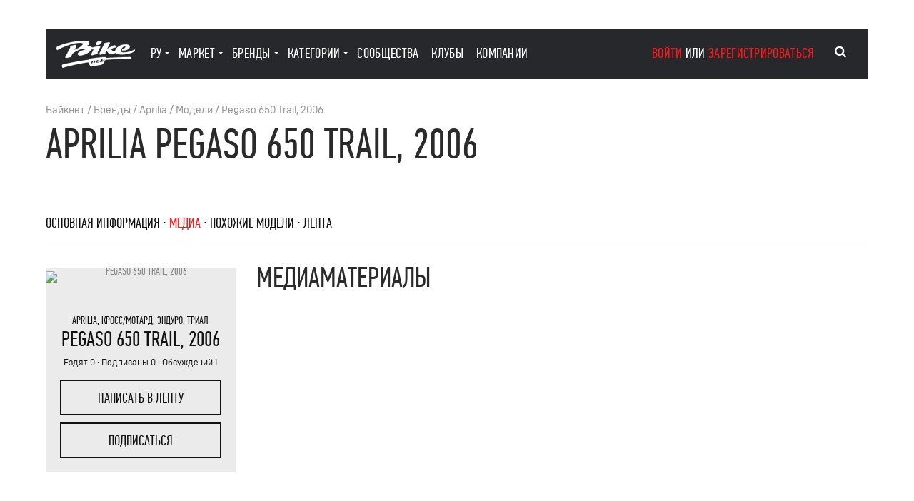

--- FILE ---
content_type: text/html; charset=utf-8
request_url: https://bike.net/Aprilia/493-Pegaso_650_Trail_2006/media
body_size: 7337
content:
<!DOCTYPE html>
<html lang="RU">
<head>
<meta charset="UTF-8">
<meta http-equiv="content-type" content="text/html; charset=utf-8">
<meta http-equiv="X-UA-Compatible" content="IE=edge,chrome=1">
<meta name="viewport" content="width=device-width, initial-scale=1.0">
<meta name="format-detection" content="telephone=no">
<meta name="format-detection" content="address=no">
<meta name="description" content="Фотографии и видео Aprilia Pegaso 650 Trail, 2006. Bike.net – социальная сеть для мотоциклистов, где общение строится вокруг байков, брендов, мотоклассов и тем.">
<meta name="robots" content="noindex, nofollow">
<title>Фотографии и видео Aprilia Pegaso 650 Trail, 2006 | Bike.Net</title>
<link rel="alternate" hreflang="ru" href="https://bike.net/Aprilia/493-Pegaso_650_Trail_2006/media">
<link rel="alternate" hreflang="x-default" href="https://bike.net/Aprilia/493-Pegaso_650_Trail_2006/media">
<link rel="alternate" hreflang="en" href="https://bike.net/en/Aprilia/493-Pegaso_650_Trail_2006/media">
<link rel="alternate" hreflang="zh" href="https://bike.net/zh/Aprilia/493-Pegaso_650_Trail_2006/media">
<link rel="alternate" hreflang="hi" href="https://bike.net/hi/Aprilia/493-Pegaso_650_Trail_2006/media">
<link rel="preload" href="/res/fonts/fontawesome-webfont.woff2?v=4.7.0" as="font" type="font/woff2" crossorigin="anonymous">
<link rel="preload" href="/res/fonts/fontawesome-webfont.woff?v=4.7.0" as="font" type="font/woff" crossorigin="anonymous">
<link rel="preload" href="/res/fonts/fontawesome-webfont.ttf?v=4.7.0" as="font" type="font/ttf" crossorigin="anonymous">
<link rel="icon" type="image/png" href="/favicon-32x32.png" sizes="32x32">
<link rel="icon" type="image/png" href="/favicon-16x16.png" sizes="16x16">
<script>
window.paceOptions = {
ajax: {
trackMethods: ['GET', 'POST', 'PUT', 'DELETE', 'REMOVE'],
trackWebSockets: false,
ignoreURLs: [/nopace=1/]
}
};
</script><link href="https://bike.net/res/css_min/main.css?v32" rel="preload" as="style">
<link href="https://bike.net/res/css_min/main.css?v32" rel="stylesheet" type="text/css">
<link href="https://bike.net/res/css_min/base/1.css?v7" rel="preload" as="style">
<link href="https://bike.net/res/css_min/base/1.css?v7" rel="stylesheet" type="text/css">
<link href="https://bike.net/res/css_min/components/1.css?v40" rel="preload" as="style">
<link href="https://bike.net/res/css_min/components/1.css?v40" rel="stylesheet" type="text/css">
<link href="https://bike.net/res/css_min/layout/1.css?v50" rel="preload" as="style">
<link href="https://bike.net/res/css_min/layout/1.css?v50" rel="stylesheet" type="text/css">
<link href="https://bike.net/res/css_min/pages/1.css?v20" rel="preload" as="style">
<link href="https://bike.net/res/css_min/pages/1.css?v20" rel="stylesheet" type="text/css">
<link href="https://bike.net/res/js_min/vendor/1.js?v37" rel="preload" as="script">
<script src="https://bike.net/res/js_min/vendor/1.js?v37" type="text/javascript"></script><link href="https://bike.net/res/js_min/libs/1.js?v42" rel="preload" as="script">
<script src="https://bike.net/res/js_min/libs/1.js?v42" type="text/javascript"></script><link href="https://bike.net/res/js_min/models/1.js?v128" rel="preload" as="script">
<script src="https://bike.net/res/js_min/models/1.js?v128" type="text/javascript"></script><link href="https://bike.net/res/js_min/vendor/locale/RU.js?v1" rel="preload" as="script">
<script src="https://bike.net/res/js_min/vendor/locale/RU.js?v1" type="text/javascript"></script><script>
var _GL_CUR_LANG='RU';
</script>
</head>
<body>
<div class="overlay" id="id_modal_overlay" style="display: none;" onclick="m_popup.close()">
<div class="popup-wrapper" id="id_popup_wrapper"></div>
<div class="popup-vcenter"></div>
</div>
<script>var _GL_LANG='RU';var _GL_USER_ID=0;</script><div class="main">
<div class="profile"><div class="page profile-media">
<div class="container">
<div class="col-l-16 col-d-12 col-m-10 col-s-6 col-xs-4"><header id="id_header" class="header clearfix"><div class="logo"><a href="/" aria-label="Main page"><svg viewBox="0 0 455.92 155.91"><g><g><path d="M153.75,19.94c-3.44,8.28-17.42,18.47-38.78,28.15A75.78,75.78,0,0,0,103.85,54L115,32.59c2.3-4.34,1.53-10-6.26-8.31l-22.36,4.6C80,30.16,79.25,34.51,80.4,39L53.18,90.61c-2.17,4.09-2.68,9.84,6.39,8.05L83.08,93.8l9.38-18c5-7.34,30.18-21,48.25-27.12,8-2.63,28.83-8.24,28.87,1-16.49,5.07-32.35,10.87-39.86,16.51-10.35,7.67-5.37,16.87,2.94,18.53,14.12,2.75,56.38-10.64,70.71-34.29l13.53-2.77L203.08,74.89c-2.17,4.34-1.53,9.84,6.26,8.31l23.51-6.77c6.39-1.28,7.16-5.62,6-10.09l14.06-27.48c2.17-4.09,2.68-9.84-6.39-8.05L223,35.66,206.4,39.09c-2.19-6.86-13.83-9.83-23.89-8.93-4,.37-8.94,1.1-14.33,2.12,10.7-4,19.78-8.8,21.88-14.77,7.79-22.36-48.43-19-81-13.16-34.5,6.26-65,12.14-101,27.35C-.36,35.27-3.69,46.77,5.52,53.93c17.38-11.76,65.43-31.31,98-38C123.85,11.89,158.35,8.95,153.75,19.94Z"></path><path d="M424,93.8c-29.65,0-101.72,3.32-134.69,5.37-2.17-4.6-4.09-5.75-13.93-5.11-15,1-51,4.47-71.56,7.8-13.42,2.17-15.72,3.71-17.51,8.05-45.62,5-109.9,17.51-146.7,25.94-10.1,2.3-9.2,9.84-3.71,20.06,37.83-11.88,98.52-25,149.38-32.2l5,9.84c6.77,13.29,7.67,14.06,26.2,11.37l32.84-4.86c18.4-2.68,19.42-4.34,27-16.48l7.41-11.88-17.76,2.17-3.45,6.39,5.75-.64c.26.51.26,2.81-1.79,3.07l-11.63,1.41c-1.79.26-2-1-1.53-2.17l3.45-6.9-3.45.51,1.28-2.68,3.58-.51,2.3-4.47c-.26-1.28-.13-2.3,1.79-2.56l5.75-.64c1.92-.26,2.17,1.15,1.66,2.17l-2.43,4.47s7.67-1.28,18-2c39.23-3.07,119.1-6,149.77-6C433.74,93.42,433.35,93.8,424,93.8ZM226.72,118.72l-3.32,5.88c.26,1.28.13,2.17-1.53,2.68l-6,1c-1.66.38-1.92-1.15-1.41-2.17l3.45-6.64c.64-1.15-.13-2-1.41-1.66-1.53.38-3.07,1.66-4.73,3.83L209,127c.26,1.28.13,2.17-1.66,2.68l-5.75.89c-1.92.51-2.17-1-1.66-2.17l5.11-10-5.75.89c-.26-.51-.38-3.07,1.79-3.45l12-2c1.92-.38,2.17,1.15,1.66,2l-.38.77a12.35,12.35,0,0,1,7.92-3.45C226.21,113.22,228.12,116.29,226.72,118.72Zm23.77,3.45c-3.2,2.68-8.18,4.22-12.27,4.47-8.56.38-11-4.09-9.07-8.31,2.3-5.49,8.69-7.16,12.91-7.54,2-.13,9.58-.13,7.41,4.6-2.55,5.37-10.86,5.5-12.91,5.37,0,1.53,1.15,2.55,4.09,2.3a19.55,19.55,0,0,0,9.59-3.32A1.4,1.4,0,0,1,250.49,122.17Z"></path><path d="M243.84,23.9c10.22-2,14.31-6.13,17.25-11.76,3.19-6,2.3-13-12.78-10.09C238,4.22,233.87,8.31,230.94,13.93,227.74,19.94,228.63,27,243.84,23.9Z"></path><path d="M243.71,114.89c.51-1.28-.25-1.53-1-1.53-2.68.51-4.09,2.43-5.24,4.47a7,7,0,0,0-.64,1.41C240.14,119.1,242.95,116.29,243.71,114.89Z"></path><path d="M453.67,50.22c-17.51,10.22-38.21,16.1-62.11,17.12-18,.77-20.83-8.56-14.57-19,4.34-7.41,9.84-15.46,18.78-16.87,3.58-.51,6.9,1.15,4.47,6-2.68,5.37-11.76,9.84-18,11.25l-1,3.19c-1.66,5.24,3.83,5.24,7.79,4.86,12.91-1.15,30.54-6,35.91-17.76,8.18-18.15-22.62-18.27-30.8-17.51-16.48,1.53-39,9.07-49.71,27.6a29.1,29.1,0,0,0-2.71,10.86l-3.43,1c-7,2-10,.38-12.65-2.43l-10.18-11.1a110.89,110.89,0,0,1,28.46-9.22c.89-9.84-.26-13.8-10.74-11.12-5.57,1.36-17.86,7-39.19,20.06l15-29.52c2.17-4.34,1.53-9.84-6.26-8.31l-22.36,4.6c-6.39,1.28-7.16,5.62-6,10.1l-24,47.28c-2.17,4.34-1.53,10,6.26,8.31L279,74.89c6.39-1.28,7.16-5.62,6-10.1l4.73-9.29-.51,1.11,14.57,15.72c4.47,5.62,11.76,6.26,18.66,4.22L345,69.66c5.45,6.49,17.65,9.7,36.36,9.7,22.49,0,54.82-7.28,70.16-17.25C456.23,59,457.5,56.1,453.67,50.22Z"></path></g></g></svg></a></div>
<div class="header-content clearfix">
<ul class="header-menu unstyled cjs_main_menu">
<li class="header-menu-item">
<a class="header-menu-link header-menu-link-drop pointer" onmouseover="m_header.show_langs(this)" onclick="return m_header.show_langs(this)">Ру</a><div class="header-dropdown c_m2_html_loader c_lang" id="id_header_langs">
<div class="header-dropdown-close"><button onclick="m_header.menu_show_main(this)">Главное меню</button></div>
<div class="c_lang_inner">
<div class="header-dropdown-item"><a href="/ru/Aprilia/493-Pegaso_650_Trail_2006/media">Ру</a></div>
<div class="header-dropdown-item"><a href="/en/Aprilia/493-Pegaso_650_Trail_2006/media">En</a></div>
<div class="header-dropdown-item"><a href="/zh/Aprilia/493-Pegaso_650_Trail_2006/media">汉语</a></div>
<div class="header-dropdown-item"><a href="/hi/Aprilia/493-Pegaso_650_Trail_2006/media">हिन्दी</a></div>
</div>
</div>
</li>
<li class="header-menu-item">
<a class="header-menu-link header-menu-link-drop" href="/market" onmouseover="m_header.show_market(this)" onclick="return m_header.show_market(this)">маркет</a><div class="header-dropdown c_m2_html_loader c_market" id="id_header_market">
<div class="header-dropdown-close"><button onclick="m_header.menu_show_main(this)">Главное меню</button></div>
<div class="c_market_inner">
<div class="header-dropdown-item"><a href="/market/bike">Байки</a></div>
<div class="header-dropdown-item"><a href="/market/spare">Зап. части и аксессуары</a></div>
<div class="header-dropdown-item"><a href="/market/tire">Шины</a></div>
<div class="header-dropdown-item"><a href="/market/equip">Экипировка</a></div>
<div class="header-dropdown-item"><a href="/market/service">Услуги</a></div>
<hr>
<div class="header-dropdown-item"><a href="/market/add">Создать объявление</a></div>
</div>
</div>
</li>
<li class="header-menu-item">
<a class="header-menu-link header-menu-link-drop" href="/vendors" onmouseover="m_header.show_vendors(this)" onclick="return m_header.show_vendors(this)">бренды</a><script>
m_html_loader.register('#id_header_vendors', 'header_vendors', false, '', '');
</script><div class="header-dropdown" id="id_header_vendors"></div>
</li>
<li class="header-menu-item">
<a class="header-menu-link header-menu-link-drop" onmouseover="m_header.show_categories(this)" onclick="return m_header.show_categories(this)">категории</a><script>
m_html_loader.register('#id_header_categories', 'header_categories', false, '', '');
</script><div class="header-category" id="id_header_categories"></div>
</li>
<li class="header-menu-item"><a href="/communities" class="header-menu-link">сообщества</a></li>
<li class="header-menu-item"><a href="/clubs" class="header-menu-link">клубы</a></li>
<li class="header-menu-item"><a href="/companies" class="header-menu-link">компании</a></li>
</ul>
<div class="header-auth">
<a class="js-popup" onclick="m_popup.open('login')">войти</a> или <a class="js-popup" onclick="m_popup.open('registration')">зарегистрироваться</a><script>
m_popup.register('login', '', '1', 'small', '');
</script><script>
m_popup.register('registration', '', '1', 'small', '');
</script><script>
m_popup.register('passrem', '', '1', 'small', '');
</script>
</div>
</div>
<button class="header-opener" aria-label="Main menu" id="id_header_opener" onclick="m_header.menu_show(this)"><span></span></button><div class="header-search" onclick="global.stop_bubble_body(event, 'cm_header.search_show');">
<button class="header-search-btn" aria-label="Search" type="button" onclick="m_header.search_show(this, event, '/')"><i class="fa fa-search" aria-hidden="true"></i></button> <div class="header-search-input" style="overflow: visible">
<input type="text" id="sel_id_main_qsearch" onclick="global.stop_bubble_body(event)" class="c_qs_hbdYlarHaTuM c_site_qsearch" placeholder="Быстрый поиск" name="sel_site_qsearch"><script>
global.init_ir_select_type_autoselect( '.c_qs_hbdYlarHaTuM',
{  options: {
html: global.replace_amp('/action/qsearch/site?search='),
html_init:'/action/qsearch/site?action=restore_search',
max_height: 300,
min_length: 1,
is_readonly: false,
add_html:'<i class="icon_input_add icon-plus-circled"></i>'
},
cl_select: null,
cl_select_confirm: 
function(sel_id,sel_title,this_obj){

m_header.do_select_qsearch(sel_id,sel_title,this_obj);
},
cl_key: null,
cl_key_enter: function(sel_id, cur_title, this_obj, j_select_div, key_code){m_header.do_qsearch_enter('/', cur_title);},
cl_load_next: null,
cl_while_scrolling: null,
cl_resize: function(this_obj, j_select_div){ m_header.resize_search_select_div(this_obj, j_select_div); }
}
);
</script><input id="id_main_qsearch" type="hidden" name="site_qsearch" value="">
</div>
</div></header></div>
<script src="https://bike.net/res/js_min/pages/p_media.js?v1" type="text/javascript"></script><div class="page col-l-16 col-d-12 col-m-10 col-s-6 col-xs-4">
<div class="page-subtitle">
<a href="/">Байкнет</a> / <a href="/vendors">Бренды</a> / <a href="/Aprilia">Aprilia</a> / <a href="/Aprilia/models">Модели</a> / <a href="/Aprilia/493-Pegaso_650_Trail_2006">Pegaso 650 Trail, 2006</a><script type="application/ld+json">
{
"@context": "https://schema.org",
"@type": "BreadcrumbList",
"itemListElement":
[

{ "@type": "ListItem",
"item": {
"@id": "https://bike.net/",
"name": "Байкнет"
}
}

,{ "@type": "ListItem",
"item": {
"@id": "https://bike.net/vendors",
"name": "Бренды"
}
}

,{ "@type": "ListItem",
"item": {
"@id": "https://bike.net/Aprilia",
"name": "Aprilia"
}
}

,{ "@type": "ListItem",
"item": {
"@id": "https://bike.net/Aprilia/models",
"name": "Модели"
}
}

,{ "@type": "ListItem",
"item": {
"@id": "https://bike.net/Aprilia/493-Pegaso_650_Trail_2006",
"name": "Pegaso 650 Trail, 2006"
}
}

]
}
</script>
</div>
<h1 class="h1 page-title">Aprilia Pegaso 650 Trail, 2006</h1>
<ul class="page-menu unstyled">
<li class="page-menu-item"><a href="/Aprilia/493-Pegaso_650_Trail_2006">Основная информация</a></li>
<li class="page-menu-item"><a class="active" href="/Aprilia/493-Pegaso_650_Trail_2006/media">медиа</a></li>
<li class="page-menu-item"><a href="/Aprilia/493-Pegaso_650_Trail_2006/similar">похожие модели</a></li>
<li class="page-menu-item"><a href="/Aprilia/493-Pegaso_650_Trail_2006/feed">лента</a></li>
</ul>
<div class="cs_text" style=" ;display:none">
<div id="id_ht_JzZLiEeaiTRy" data-height="70" style="max-height:70px; overflow:hidden; display:inline-block"></div>
<div>
<a class="text-collapse__button text-collapse__button_open pointer" id="id_ht_JzZLiEeaiTRy_btn_show" onclick="m_ui.show_hidden_text('id_ht_JzZLiEeaiTRy', 'id_ht_JzZLiEeaiTRy_btn_show', 'id_ht_JzZLiEeaiTRy_btn_hid')"><span>Читать далее</span></a><a class="text-collapse__button text-collapse__button_open pointer" id="id_ht_JzZLiEeaiTRy_btn_hid" onclick="m_ui.hidde_hidden_text('id_ht_JzZLiEeaiTRy', 'id_ht_JzZLiEeaiTRy_btn_show', 'id_ht_JzZLiEeaiTRy_btn_hid')" style="display:none"><span>Свернуть</span></a>
</div>
<script>m_ui.init_hidden_text('id_ht_JzZLiEeaiTRy', 'id_ht_JzZLiEeaiTRy_btn_show', 'id_ht_JzZLiEeaiTRy_btn_hid')</script>
</div>
</div>
</div>
<div class="profile-content container cm_ui_autoheight_container">
<div class="col-l-4 col-d-4 col-m-4 col-s-6 col-xs-4 leftside cm_ui_autoheight">
<div id="id_info_pLXFHQpGvqMM" class="info">
<div class="info-img"><a onclick="$('#id_main_fotorama_ExYVkSTEoQnX').data('fotorama').show( 'id_info_media_n' ).requestFullScreen();"><div class="c_img"><img alt="Pegaso 650 Trail, 2006" data-set_ratio="hor" class="c_img_adaptive " data-rjs="2" title="Pegaso 650 Trail, 2006" data-x="1024" data-y="768" data-ratio="1.3333" data-version="281" data-version_big="342" data-version_orig="a08" data-ext="webp" data-media_id="17448" data-use_type="ref"></div></a></div>
<div class="info-logo" style="height:76px"></div>
<div class="info-mark">
<a href="/Aprilia">Aprilia</a>, <a href="/categories/cross_motard">Кросс/Мотард</a>, <a href="/categories/enduro">Эндуро</a>, <a href="/categories/trial">Триал</a>
</div>
<div class="info-title">
<a href="/Aprilia/474-Pegaso_650_1992">Pegaso 650 Trail</a>, 2006</div>
<div class="info-count">Ездят 0 · Подписаны 0 · Обсуждений 1</div>
<div class="info-buttons">
<div class="info-buttons-item"><a href="/Aprilia/493-Pegaso_650_Trail_2006/feed?write" class="btn btn-secondary btn-large" onclick="m_topic.write(this, '/Aprilia/493-Pegaso_650_Trail_2006/feed?write'); return false">написать в ленту</a></div>
<div class="info-buttons-item"><a class="btn btn-secondary btn-large" onclick="m_popup.open('login')">Подписаться<span class="c_m2_themes_cnt" uri="model://493"></span></a></div>
</div>
</div>
<div id="id_main_fotorama_ExYVkSTEoQnX_container" style="visibility: hidden"><div id="id_main_fotorama_ExYVkSTEoQnX" class="gallery" data-nav="false" data-thumbwidth="85" data-thumbheight="50" data-thumbmargin="9" data-arrows="always" data-loop="true" data-margin="0" data-auto="false" data-width="890" data-ratio="16/9" data-fit="cover" data-click="false" data-allowfullscreen="true"><img alt="Pegaso 650 Trail, 2006" id="id_info_media_17448" data-rjs="2" title="Pegaso 650 Trail, 2006" src="https://bike.net/res/media/img/oy800/ref/281/17448.webp" data-full="https://bike.net/res/media/img/orig/ref/a08/17448.webp" style=" width:666px; height:500px;   
display: inline-block;
"></div></div>
<script>
m_image.init_fotorama_obj( $('#id_main_fotorama_ExYVkSTEoQnX') );
$('#id_main_fotorama_ExYVkSTEoQnX_container').hide();
</script>
</div>
<div class="col-l-12 col-d-8 col-m-6 col-s-6 col-xs-4 profile-garage-top"><div class="clearfix"><h2 class="profile-content-title">медиаматериалы</h2></div></div>
<div id="id_media">
<div id="id_main_fotorama_eZzGtpbEjDnX_container" style="visibility: hidden"><div id="id_main_fotorama_eZzGtpbEjDnX" class="gallery" data-nav="false" data-thumbwidth="85" data-thumbheight="50" data-thumbmargin="9" data-arrows="always" data-loop="true" data-margin="0" data-auto="false" data-width="890" data-ratio="16/9" data-fit="cover" data-click="false" data-allowfullscreen="true"></div></div>
<script>
m_image.init_fotorama_obj( $('#id_main_fotorama_eZzGtpbEjDnX') );
$('#id_main_fotorama_eZzGtpbEjDnX_container').hide();
</script>
</div>
</div>
</div></div>
<div class="container"><div class="page col-l-16 col-d-12 col-m-10 col-s-6 col-xs-4"><footer class="footer" id="id_main_footer"><div class="footer-logo"><a href="/" aria-label="Main page"><svg viewBox="0 0 455.92 155.91"><g><g><path d="M153.75,19.94c-3.44,8.28-17.42,18.47-38.78,28.15A75.78,75.78,0,0,0,103.85,54L115,32.59c2.3-4.34,1.53-10-6.26-8.31l-22.36,4.6C80,30.16,79.25,34.51,80.4,39L53.18,90.61c-2.17,4.09-2.68,9.84,6.39,8.05L83.08,93.8l9.38-18c5-7.34,30.18-21,48.25-27.12,8-2.63,28.83-8.24,28.87,1-16.49,5.07-32.35,10.87-39.86,16.51-10.35,7.67-5.37,16.87,2.94,18.53,14.12,2.75,56.38-10.64,70.71-34.29l13.53-2.77L203.08,74.89c-2.17,4.34-1.53,9.84,6.26,8.31l23.51-6.77c6.39-1.28,7.16-5.62,6-10.09l14.06-27.48c2.17-4.09,2.68-9.84-6.39-8.05L223,35.66,206.4,39.09c-2.19-6.86-13.83-9.83-23.89-8.93-4,.37-8.94,1.1-14.33,2.12,10.7-4,19.78-8.8,21.88-14.77,7.79-22.36-48.43-19-81-13.16-34.5,6.26-65,12.14-101,27.35C-.36,35.27-3.69,46.77,5.52,53.93c17.38-11.76,65.43-31.31,98-38C123.85,11.89,158.35,8.95,153.75,19.94Z"></path><path d="M424,93.8c-29.65,0-101.72,3.32-134.69,5.37-2.17-4.6-4.09-5.75-13.93-5.11-15,1-51,4.47-71.56,7.8-13.42,2.17-15.72,3.71-17.51,8.05-45.62,5-109.9,17.51-146.7,25.94-10.1,2.3-9.2,9.84-3.71,20.06,37.83-11.88,98.52-25,149.38-32.2l5,9.84c6.77,13.29,7.67,14.06,26.2,11.37l32.84-4.86c18.4-2.68,19.42-4.34,27-16.48l7.41-11.88-17.76,2.17-3.45,6.39,5.75-.64c.26.51.26,2.81-1.79,3.07l-11.63,1.41c-1.79.26-2-1-1.53-2.17l3.45-6.9-3.45.51,1.28-2.68,3.58-.51,2.3-4.47c-.26-1.28-.13-2.3,1.79-2.56l5.75-.64c1.92-.26,2.17,1.15,1.66,2.17l-2.43,4.47s7.67-1.28,18-2c39.23-3.07,119.1-6,149.77-6C433.74,93.42,433.35,93.8,424,93.8ZM226.72,118.72l-3.32,5.88c.26,1.28.13,2.17-1.53,2.68l-6,1c-1.66.38-1.92-1.15-1.41-2.17l3.45-6.64c.64-1.15-.13-2-1.41-1.66-1.53.38-3.07,1.66-4.73,3.83L209,127c.26,1.28.13,2.17-1.66,2.68l-5.75.89c-1.92.51-2.17-1-1.66-2.17l5.11-10-5.75.89c-.26-.51-.38-3.07,1.79-3.45l12-2c1.92-.38,2.17,1.15,1.66,2l-.38.77a12.35,12.35,0,0,1,7.92-3.45C226.21,113.22,228.12,116.29,226.72,118.72Zm23.77,3.45c-3.2,2.68-8.18,4.22-12.27,4.47-8.56.38-11-4.09-9.07-8.31,2.3-5.49,8.69-7.16,12.91-7.54,2-.13,9.58-.13,7.41,4.6-2.55,5.37-10.86,5.5-12.91,5.37,0,1.53,1.15,2.55,4.09,2.3a19.55,19.55,0,0,0,9.59-3.32A1.4,1.4,0,0,1,250.49,122.17Z"></path><path d="M243.84,23.9c10.22-2,14.31-6.13,17.25-11.76,3.19-6,2.3-13-12.78-10.09C238,4.22,233.87,8.31,230.94,13.93,227.74,19.94,228.63,27,243.84,23.9Z"></path><path d="M243.71,114.89c.51-1.28-.25-1.53-1-1.53-2.68.51-4.09,2.43-5.24,4.47a7,7,0,0,0-.64,1.41C240.14,119.1,242.95,116.29,243.71,114.89Z"></path><path d="M453.67,50.22c-17.51,10.22-38.21,16.1-62.11,17.12-18,.77-20.83-8.56-14.57-19,4.34-7.41,9.84-15.46,18.78-16.87,3.58-.51,6.9,1.15,4.47,6-2.68,5.37-11.76,9.84-18,11.25l-1,3.19c-1.66,5.24,3.83,5.24,7.79,4.86,12.91-1.15,30.54-6,35.91-17.76,8.18-18.15-22.62-18.27-30.8-17.51-16.48,1.53-39,9.07-49.71,27.6a29.1,29.1,0,0,0-2.71,10.86l-3.43,1c-7,2-10,.38-12.65-2.43l-10.18-11.1a110.89,110.89,0,0,1,28.46-9.22c.89-9.84-.26-13.8-10.74-11.12-5.57,1.36-17.86,7-39.19,20.06l15-29.52c2.17-4.34,1.53-9.84-6.26-8.31l-22.36,4.6c-6.39,1.28-7.16,5.62-6,10.1l-24,47.28c-2.17,4.34-1.53,10,6.26,8.31L279,74.89c6.39-1.28,7.16-5.62,6-10.1l4.73-9.29-.51,1.11,14.57,15.72c4.47,5.62,11.76,6.26,18.66,4.22L345,69.66c5.45,6.49,17.65,9.7,36.36,9.7,22.49,0,54.82-7.28,70.16-17.25C456.23,59,457.5,56.1,453.67,50.22Z"></path></g></g></svg></a></div>
<div class="footer-copy">
©2026. <a href="/" aria-label="Main page">bike.net</a><div style="font-size: 13px"><a href="/privacy">Конфиденциальность</a></div>
</div>
<ul class="footer-menu unstyled">
<li><a rel="nofollow" href="https://itunes.apple.com/us/app/bike.net-soobsestvo-motociklistov/id1119986429" target="_blank"><img data-rjs="2" src="/res/img/app-apple-2.png" width="115" height="34" alt="Скачать из AppStore" title="Скачать из AppStore"></a></li>
<li><a href="https://play.google.com/store/apps/details?id=ir.bikenet" target="_blank" rel="nofollow"><img data-rjs="2" src="/res/img/app-google-2.png" width="115" height="34" alt="Скачать из Google Play" title="Скачать из Google Play"></a></li>
</ul></footer></div></div>
</div>
<script>m_ui.calck_autoheight_all()</script><a id="id_onboarding_button" class="onboarding" style="display: none" onclick="m_onboarding.toggle()"><span class="onboarding__icon onboarding__icon_question"></span><span class="onboarding__icon onboarding__icon_close"></span></a><script>
(function(i,s,o,g,r,a,m){i['GoogleAnalyticsObject']=r;i[r]=i[r]||function(){
(i[r].q=i[r].q||[]).push(arguments)},i[r].l=1*new Date();a=s.createElement(o),
m=s.getElementsByTagName(o)[0];a.async=1;a.src=g;m.parentNode.insertBefore(a,m)
})(window,document,'script','//www.google-analytics.com/analytics.js','ga');
ga('create', 'UA-44777274-1', 'bike.net');
ga('send', 'pageview');
</script><script type="text/javascript">
(function(m,e,t,r,i,k,a){
m[i]=m[i]||function(){
(m[i].a=m[i].a||[]).push(arguments)
};
m[i].l=1*new Date();
k=e.createElement(t),a=e.getElementsByTagName(t)[0],k.async=1,k.src=r,a.parentNode.insertBefore(k,a)
})
(window, document, "script", "https://cdn.jsdelivr.net/npm/yandex-metrica-watch/tag.js", "ym");
ym(22559425, "init",
{ clickmap:true,
trackLinks:true,
accurateTrackBounce:true,
webvisor:true,
trackHash:true
}
);
</script><noscript><div><img src="https://mc.yandex.ru/watch/22559425" style="position:absolute; left:-9999px;" alt=""></div></noscript>
<script src="https://accounts.google.com/gsi/client" async="async" defer></script><script>
function _gl_do_google_jwt(responce){
m_user.do_google_jwt(responce, 1, '0');
}
</script><div id="g_id_onload" data-client_id="658734143280-9sqt908appvo3cjcf8qi5dtb5hnjlf6d.apps.googleusercontent.com" data-context="signin" data-ux_mode="popup" data-callback="_gl_do_google_jwt" data-auto_prompt="true"></div>
</body>
</html>